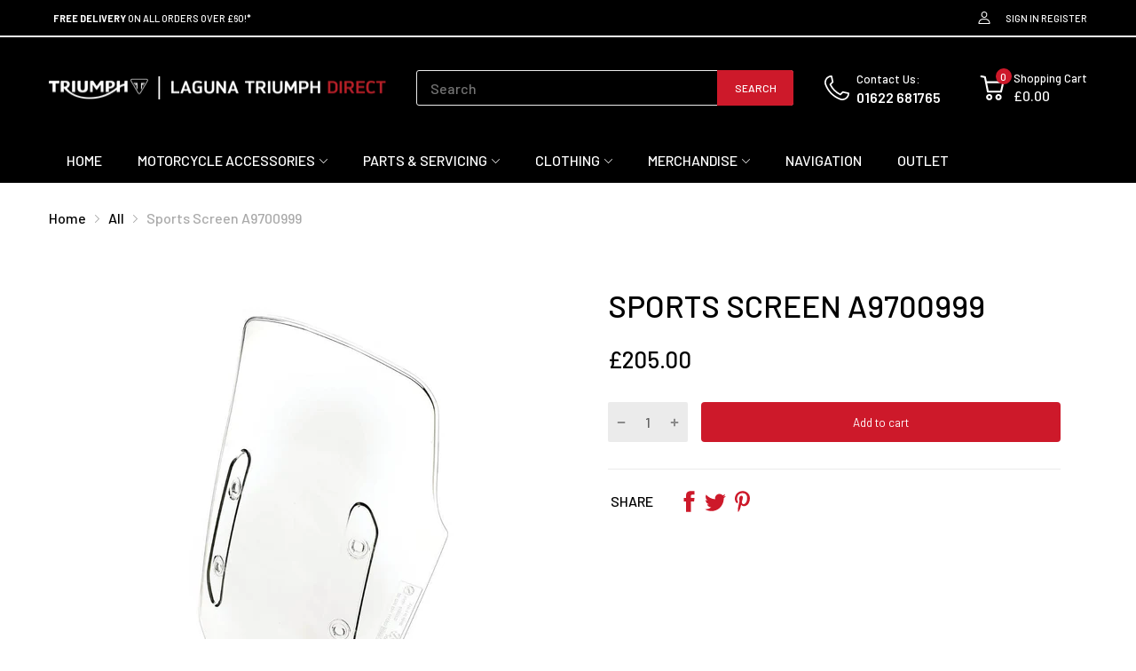

--- FILE ---
content_type: text/javascript
request_url: https://triumphdirect.co.uk/cdn/shop/t/15/assets/common.js?v=137325666115944643631656486534
body_size: 12807
content:
(()=>{var __create=Object.create,__defProp=Object.defineProperty,__getOwnPropDesc=Object.getOwnPropertyDescriptor,__getOwnPropNames=Object.getOwnPropertyNames,__getProtoOf=Object.getPrototypeOf,__hasOwnProp=Object.prototype.hasOwnProperty,__markAsModule=target=>__defProp(target,"__esModule",{value:!0}),__commonJS=(cb,mod)=>function(){return mod||(0,cb[Object.keys(cb)[0]])((mod={exports:{}}).exports,mod),mod.exports},__reExport=(target,module,desc)=>{if(module&&typeof module=="object"||typeof module=="function")for(let key of __getOwnPropNames(module))!__hasOwnProp.call(target,key)&&key!=="default"&&__defProp(target,key,{get:()=>module[key],enumerable:!(desc=__getOwnPropDesc(module,key))||desc.enumerable});return target},__toModule=module=>__reExport(__markAsModule(__defProp(module!=null?__create(__getProtoOf(module)):{},"default",module&&module.__esModule&&"default"in module?{get:()=>module.default,enumerable:!0}:{value:module,enumerable:!0})),module),require_easytimer=__commonJS({"node_modules/easytimer.js/dist/easytimer.js"(exports,module){(function(global,factory){typeof exports=="object"&&typeof module<"u"?factory(exports):typeof define=="function"&&define.amd?define(["exports"],factory):(global=typeof globalThis<"u"?globalThis:global||self,factory(global.easytimer={}))})(exports,function(exports2){"use strict";function _typeof(obj){"@babel/helpers - typeof";return typeof Symbol=="function"&&typeof Symbol.iterator=="symbol"?_typeof=function(obj2){return typeof obj2}:_typeof=function(obj2){return obj2&&typeof Symbol=="function"&&obj2.constructor===Symbol&&obj2!==Symbol.prototype?"symbol":typeof obj2},_typeof(obj)}function _defineProperty(obj,key,value){return key in obj?Object.defineProperty(obj,key,{value,enumerable:!0,configurable:!0,writable:!0}):obj[key]=value,obj}function ownKeys(object2,enumerableOnly){var keys=Object.keys(object2);if(Object.getOwnPropertySymbols){var symbols=Object.getOwnPropertySymbols(object2);enumerableOnly&&(symbols=symbols.filter(function(sym){return Object.getOwnPropertyDescriptor(object2,sym).enumerable})),keys.push.apply(keys,symbols)}return keys}function _objectSpread2(target){for(var i=1;i<arguments.length;i++){var source=arguments[i]!=null?arguments[i]:{};i%2?ownKeys(Object(source),!0).forEach(function(key){_defineProperty(target,key,source[key])}):Object.getOwnPropertyDescriptors?Object.defineProperties(target,Object.getOwnPropertyDescriptors(source)):ownKeys(Object(source)).forEach(function(key){Object.defineProperty(target,key,Object.getOwnPropertyDescriptor(source,key))})}return target}function leftPadding(string,padLength,character){var i,characters="";if(string=typeof string=="number"?String(string):string,string.length>padLength)return string;for(i=0;i<padLength;i=i+1)characters+=String(character);return(characters+string).slice(-characters.length)}function TimeCounter(){this.reset()}TimeCounter.prototype.toString=function(){var units=arguments.length>0&&arguments[0]!==void 0?arguments[0]:["hours","minutes","seconds"],separator=arguments.length>1&&arguments[1]!==void 0?arguments[1]:":",leftZeroPadding=arguments.length>2&&arguments[2]!==void 0?arguments[2]:2;units=units||["hours","minutes","seconds"],separator=separator||":",leftZeroPadding=leftZeroPadding||2;var arrayTime=[],i;for(i=0;i<units.length;i=i+1)this[units[i]]!==void 0&&(units[i]==="secondTenths"?arrayTime.push(this[units[i]]):arrayTime.push(leftPadding(this[units[i]],leftZeroPadding,"0")));return arrayTime.join(separator)},TimeCounter.prototype.reset=function(){this.secondTenths=0,this.seconds=0,this.minutes=0,this.hours=0,this.days=0};function EventEmitter(){this.events={}}EventEmitter.prototype.on=function(event,listener){var _this=this;return Array.isArray(this.events[event])||(this.events[event]=[]),this.events[event].push(listener),function(){return _this.removeListener(event,listener)}},EventEmitter.prototype.removeListener=function(event,listener){if(Array.isArray(this.events[event])){var eventIndex=this.events[event].indexOf(listener);eventIndex>-1&&this.events[event].splice(eventIndex,1)}},EventEmitter.prototype.emit=function(event){for(var _this2=this,_len=arguments.length,args=new Array(_len>1?_len-1:0),_key=1;_key<_len;_key++)args[_key-1]=arguments[_key];Array.isArray(this.events[event])&&this.events[event].forEach(function(listener){return listener.apply(_this2,args)})};var SECOND_TENTHS_PER_SECOND=10,SECONDS_PER_MINUTE=60,MINUTES_PER_HOUR=60,HOURS_PER_DAY=24,SECOND_TENTHS_POSITION=0,SECONDS_POSITION=1,MINUTES_POSITION=2,HOURS_POSITION=3,DAYS_POSITION=4,SECOND_TENTHS="secondTenths",SECONDS="seconds",MINUTES="minutes",HOURS="hours",DAYS="days",VALID_INPUT_VALUES=[SECOND_TENTHS,SECONDS,MINUTES,HOURS,DAYS],unitsInMilliseconds={secondTenths:100,seconds:1e3,minutes:6e4,hours:36e5,days:864e5},groupedUnits={secondTenths:SECOND_TENTHS_PER_SECOND,seconds:SECONDS_PER_MINUTE,minutes:MINUTES_PER_HOUR,hours:HOURS_PER_DAY};function mod(number,module2){return(number%module2+module2)%module2}function Timer3(){var defaultParams=arguments.length>0&&arguments[0]!==void 0?arguments[0]:{},counters=new TimeCounter,totalCounters=new TimeCounter,intervalId,eventEmitter=new EventEmitter,running=!1,paused=!1,precision,timerTypeFactor,customCallback,timerConfig={},currentParams,targetValues,startValues,countdown,startingDate,targetDate,eventData={detail:{timer:this}};setParams(defaultParams);function updateCounters(precision2,roundedValue){var unitsPerGroup=groupedUnits[precision2];totalCounters[precision2]=roundedValue,precision2===DAYS?counters[precision2]=Math.abs(roundedValue):roundedValue>=0?counters[precision2]=mod(roundedValue,unitsPerGroup):counters[precision2]=mod(unitsPerGroup-mod(roundedValue,unitsPerGroup),unitsPerGroup)}function updateDays(value){return updateUnitByPrecision(value,DAYS)}function updateHours(value){return updateUnitByPrecision(value,HOURS)}function updateMinutes(value){return updateUnitByPrecision(value,MINUTES)}function updateSeconds(value){return updateUnitByPrecision(value,SECONDS)}function updateSecondTenths(value){return updateUnitByPrecision(value,SECOND_TENTHS)}function updateUnitByPrecision(value,precision2){var previousValue=totalCounters[precision2];return updateCounters(precision2,calculateIntegerUnitQuotient(value,unitsInMilliseconds[precision2])),totalCounters[precision2]!==previousValue}function stopTimerAndResetCounters(){stopTimer(),resetCounters()}function stopTimer(){clearInterval(intervalId),intervalId=void 0,running=!1,paused=!1}function setParamsAndStartTimer(params){isPaused()?(startingDate=calculateStartingDate(),targetValues=setTarget(currentParams.target)):setParams(params),startTimer()}function startTimer(){var interval=unitsInMilliseconds[precision];isTargetAchieved(roundTimestamp(Date.now()))||(intervalId=setInterval(updateTimerAndDispatchEvents,interval),running=!0,paused=!1)}function calculateStartingDate(){return roundTimestamp(Date.now())-totalCounters.secondTenths*unitsInMilliseconds[SECOND_TENTHS]*timerTypeFactor}function updateTimerAndDispatchEvents(){var currentTime=roundTimestamp(Date.now()),valuesUpdated=updateTimer();dispatchEvents(valuesUpdated),customCallback(eventData.detail.timer),isTargetAchieved(currentTime)&&(stop(),dispatchEvent("targetAchieved",eventData))}function updateTimer(){var currentTime=arguments.length>0&&arguments[0]!==void 0?arguments[0]:roundTimestamp(Date.now()),elapsedTime=timerTypeFactor>0?currentTime-startingDate:startingDate-currentTime,valuesUpdated={};return valuesUpdated[SECOND_TENTHS]=updateSecondTenths(elapsedTime),valuesUpdated[SECONDS]=updateSeconds(elapsedTime),valuesUpdated[MINUTES]=updateMinutes(elapsedTime),valuesUpdated[HOURS]=updateHours(elapsedTime),valuesUpdated[DAYS]=updateDays(elapsedTime),valuesUpdated}function roundTimestamp(timestamp){return Math.floor(timestamp/unitsInMilliseconds[precision])*unitsInMilliseconds[precision]}function dispatchEvents(valuesUpdated){valuesUpdated[SECOND_TENTHS]&&dispatchEvent("secondTenthsUpdated",eventData),valuesUpdated[SECONDS]&&dispatchEvent("secondsUpdated",eventData),valuesUpdated[MINUTES]&&dispatchEvent("minutesUpdated",eventData),valuesUpdated[HOURS]&&dispatchEvent("hoursUpdated",eventData),valuesUpdated[DAYS]&&dispatchEvent("daysUpdated",eventData)}function isTargetAchieved(currentDate){return targetValues instanceof Array&&currentDate>=targetDate}function resetCounters(){counters.reset(),totalCounters.reset()}function setParams(params){params=params||{},precision=checkPrecision(params.precision),customCallback=typeof params.callback=="function"?params.callback:function(){},countdown=params.countdown===!0,timerTypeFactor=countdown===!0?-1:1,_typeof(params.startValues)==="object"?setStartValues(params.startValues):startValues=null,startingDate=calculateStartingDate(),updateTimer(),_typeof(params.target)==="object"?targetValues=setTarget(params.target):countdown?(params.target={seconds:0},targetValues=setTarget(params.target)):targetValues=null,timerConfig={precision,callback:customCallback,countdown:_typeof(params)==="object"&&params.countdown===!0,target:targetValues,startValues},currentParams=params}function checkPrecision(precision2){if(precision2=typeof precision2=="string"?precision2:SECONDS,!isValidInputValue(precision2))throw new Error("Error in precision parameter: ".concat(precision2," is not a valid value"));return precision2}function isValidInputValue(value){return VALID_INPUT_VALUES.indexOf(value)>=0}function configInputValues(inputValues){var values;if(_typeof(inputValues)==="object")if(inputValues instanceof Array){if(inputValues.length!==5)throw new Error("Array size not valid");values=inputValues}else{for(var value in inputValues)if(VALID_INPUT_VALUES.indexOf(value)<0)throw new Error("Error in startValues or target parameter: ".concat(value," is not a valid input value"));values=[inputValues.secondTenths||0,inputValues.seconds||0,inputValues.minutes||0,inputValues.hours||0,inputValues.days||0]}var secondTenths=values[SECOND_TENTHS_POSITION],seconds=values[SECONDS_POSITION]+calculateIntegerUnitQuotient(secondTenths,SECOND_TENTHS_PER_SECOND),minutes=values[MINUTES_POSITION]+calculateIntegerUnitQuotient(seconds,SECONDS_PER_MINUTE),hours=values[HOURS_POSITION]+calculateIntegerUnitQuotient(minutes,MINUTES_PER_HOUR),days=values[DAYS_POSITION]+calculateIntegerUnitQuotient(hours,HOURS_PER_DAY);return values[SECOND_TENTHS_POSITION]=secondTenths%SECOND_TENTHS_PER_SECOND,values[SECONDS_POSITION]=seconds%SECONDS_PER_MINUTE,values[MINUTES_POSITION]=minutes%MINUTES_PER_HOUR,values[HOURS_POSITION]=hours%HOURS_PER_DAY,values[DAYS_POSITION]=days,values}function calculateIntegerUnitQuotient(unit,divisor){var quotient=unit/divisor;return quotient<0?Math.ceil(quotient):Math.floor(quotient)}function setTarget(inputTarget){if(inputTarget){targetValues=configInputValues(inputTarget);var targetCounter=calculateTotalCounterFromValues(targetValues);return targetDate=startingDate+targetCounter.secondTenths*unitsInMilliseconds[SECOND_TENTHS]*timerTypeFactor,targetValues}}function setStartValues(inputStartValues){startValues=configInputValues(inputStartValues),counters.secondTenths=startValues[SECOND_TENTHS_POSITION],counters.seconds=startValues[SECONDS_POSITION],counters.minutes=startValues[MINUTES_POSITION],counters.hours=startValues[HOURS_POSITION],counters.days=startValues[DAYS_POSITION],totalCounters=calculateTotalCounterFromValues(startValues,totalCounters)}function calculateTotalCounterFromValues(values,outputCounter){var total=outputCounter||{};return total.days=values[DAYS_POSITION],total.hours=total.days*HOURS_PER_DAY+values[HOURS_POSITION],total.minutes=total.hours*MINUTES_PER_HOUR+values[MINUTES_POSITION],total.seconds=total.minutes*SECONDS_PER_MINUTE+values[SECONDS_POSITION],total.secondTenths=total.seconds*SECOND_TENTHS_PER_SECOND+values[[SECOND_TENTHS_POSITION]],total}function stop(){stopTimerAndResetCounters(),dispatchEvent("stopped",eventData)}function reset(){stopTimerAndResetCounters(),setParamsAndStartTimer(currentParams),dispatchEvent("reset",eventData)}function start(){var params=arguments.length>0&&arguments[0]!==void 0?arguments[0]:{};params=_objectSpread2(_objectSpread2({},defaultParams),params),!isRunning()&&(setParamsAndStartTimer(params),dispatchEvent("started",eventData))}function pause(){stopTimer(),paused=!0,dispatchEvent("paused",eventData)}function addEventListener(eventType,listener){eventEmitter.on(eventType,listener)}function removeEventListener(eventType,listener){eventEmitter.removeListener(eventType,listener)}function dispatchEvent(eventType,data2){eventEmitter.emit(eventType,data2)}function isRunning(){return running}function isPaused(){return paused}function getTimeValues(){return counters}function getTotalTimeValues(){return totalCounters}function getConfig(){return timerConfig}typeof this<"u"&&(this.start=start,this.pause=pause,this.stop=stop,this.reset=reset,this.isRunning=isRunning,this.isPaused=isPaused,this.getTimeValues=getTimeValues,this.getTotalTimeValues=getTotalTimeValues,this.getConfig=getConfig,this.addEventListener=addEventListener,this.on=addEventListener,this.removeEventListener=removeEventListener,this.off=removeEventListener)}exports2.Timer=Timer3,exports2.default=Timer3,Object.defineProperty(exports2,"__esModule",{value:!0})})}});Object.assign(NodeList.prototype,{removeClass:function(){for(const item of this)item.classList.remove(...arguments)},addClass:function(){for(const item of this)item.classList.add(...arguments)},addEvents:function(...args){for(const item of this)item.addEvent(...args)},removeEvents:function(...args){for(const item of this)item.removeEvent(...args)}}),Object.assign(HTMLCollection.prototype,{removeClass:function(){for(const item of this)item.classList.remove(...arguments)},addClass:function(){for(const item of this)item.classList.add(...arguments)},addEvents:function(...args){for(const item of this)item.addEventListener(...args)},removeEvents:function(...args){for(const item of this)item.removeEventListener(...args)},forEach:Array.prototype.forEach}),Object.assign(HTMLElement.prototype,{removeClass:function(...args){this.classList.remove(...args)},addClass:function(...args){this.classList.add(...args)},hasClass:function(className){return this.classList.contains(className)}}),Object.assign(Number.prototype,{toCurrency:moneyFormat}),Object.assign(String.prototype,{toCurrency:moneyFormat,convertToSlug:function(){let str=this;return str=str.toLowerCase(),str=str.replace(/à|á|ạ|ả|ã|â|ầ|ấ|ậ|ẩ|ẫ|ă|ằ|ắ|ặ|ẳ|ẵ/g,"a"),str=str.replace(/è|é|ẹ|ẻ|ẽ|ê|ề|ế|ệ|ể|ễ/g,"e"),str=str.replace(/ì|í|ị|ỉ|ĩ/g,"i"),str=str.replace(/ò|ó|ọ|ỏ|õ|ô|ồ|ố|ộ|ổ|ỗ|ơ|ờ|ớ|ợ|ở|ỡ/g,"o"),str=str.replace(/ù|ú|ụ|ủ|ũ|ư|ừ|ứ|ự|ử|ữ/g,"u"),str=str.replace(/ỳ|ý|ỵ|ỷ|ỹ/g,"y"),str=str.replace(/đ/g,"d"),str=str.replace(/\u0300|\u0301|\u0303|\u0309|\u0323/g,""),str=str.replace(/\u02C6|\u0306|\u031B/g,""),str.toLowerCase().replace(/-/g," ").trim().replace(/[\(\)\[\]'"]/g,"").replace(/[^\w]+/g,"-")}});var moneyFormatString=theme.currency.format;function moneyFormat(format){let cents=this;typeof cents=="string"&&(cents=cents.replace(".",""));var value="",placeholderRegex=/\{\{\s*(\w+)\s*\}\}/,formatString=format||moneyFormatString;function formatWithDelimiters(number,precision,thousands,decimal){if(thousands=thousands||",",decimal=decimal||".",isNaN(number)||number===null)return 0;number=(number/100).toFixed(precision);var parts=number.split("."),dollarsAmount=parts[0].replace(/(\d)(?=(\d\d\d)+(?!\d))/g,"$1"+thousands),centsAmount=parts[1]?decimal+parts[1]:"";return dollarsAmount+centsAmount}switch(formatString.match(placeholderRegex)[1]){case"amount":value=formatWithDelimiters(cents,2);break;case"amount_no_decimals":value=formatWithDelimiters(cents,0);break;case"amount_with_comma_separator":value=formatWithDelimiters(cents,2,".",",");break;case"amount_no_decimals_with_comma_separator":value=formatWithDelimiters(cents,0,".",",");break;case"amount_no_decimals_with_space_separator":value=formatWithDelimiters(cents,0," ");break;case"amount_with_apostrophe_separator":value=formatWithDelimiters(cents,2,"'");break}return formatString.replace(placeholderRegex,value)}(function(){let nativeFetch=window.fetch;window.fetch=function(...agrs){let dataType=agrs[1]?agrs[1].dataType:"";return nativeFetch(...agrs).then(async res=>{if(!res.ok&&res.type==="basic")throw await res.json();switch(dataType){case"json":return res.json();case"text":return res.text();default:return res}})}})();function getSizedImageUrl2(src,size){if(size===null)return src;if(size==="master")return removeProtocol(src);const match=src.match(/\.(jpg|jpeg|gif|png|bmp|bitmap|tiff|tif)(\?v=\d+)?$/i);if(match){const prefix=src.split(match[0]),suffix=match[0];return removeProtocol(`${prefix[0]}_${size}${suffix}`)}else return null}function removeProtocol(path){return path.replace(/http(s)?:/,"")}var SECTION_ID_ATTR="data-section-id";function Section(container,properties){this.container=validateContainerElement(container),this.id=container.getAttribute(SECTION_ID_ATTR),this.extensions=[],Object.assign(this,validatePropertiesObject(properties)),this.onLoad()}Section.prototype={onLoad:Function.prototype,onUnload:Function.prototype,onSelect:Function.prototype,onDeselect:Function.prototype,onBlockSelect:Function.prototype,onBlockDeselect:Function.prototype,extend:function(extension){this.extensions.push(extension);var extensionClone=Object.assign({},extension);delete extensionClone.init,Object.assign(this,extensionClone),typeof extension.init=="function"&&extension.init.apply(this)}};function validateContainerElement(container){if(!(container instanceof Element))throw new TypeError("Theme Sections: Attempted to load section. The section container provided is not a DOM element.");if(container.getAttribute(SECTION_ID_ATTR)===null)throw new Error("Theme Sections: The section container provided does not have an id assigned to the "+SECTION_ID_ATTR+" attribute.");return container}function validatePropertiesObject(value){if(typeof value<"u"&&typeof value!="object"||value===null)throw new TypeError("Theme Sections: The properties object provided is not a valid");return value}typeof Object.assign!="function"&&Object.defineProperty(Object,"assign",{value:function(target){"use strict";if(target==null)throw new TypeError("Cannot convert undefined or null to object");for(var to=Object(target),index=1;index<arguments.length;index++){var nextSource=arguments[index];if(nextSource!=null)for(var nextKey in nextSource)Object.prototype.hasOwnProperty.call(nextSource,nextKey)&&(to[nextKey]=nextSource[nextKey])}return to},writable:!0,configurable:!0});var SECTION_TYPE_ATTR="data-section-type",SECTION_ID_ATTR2="data-section-id";window.Shopify=window.Shopify||{},window.Shopify.theme=window.Shopify.theme||{},window.Shopify.theme.sections=window.Shopify.theme.sections||{};var registered=window.Shopify.theme.sections.registered=window.Shopify.theme.sections.registered||{},instances=window.Shopify.theme.sections.instances=window.Shopify.theme.sections.instances||[];function register(type,properties){if(typeof type!="string")throw new TypeError("Theme Sections: The first argument for .register must be a string that specifies the type of the section being registered");if(typeof registered[type]<"u")throw new Error('Theme Sections: A section of type "'+type+'" has already been registered. You cannot register the same section type twice');function TypedSection(container){Section.call(this,container,properties)}return TypedSection.constructor=Section,TypedSection.prototype=Object.create(Section.prototype),TypedSection.prototype.type=type,registered[type]=TypedSection}function load(types,containers){types=normalizeType(types),typeof containers>"u"&&(containers=document.querySelectorAll("["+SECTION_TYPE_ATTR+"]")),containers=normalizeContainers(containers),types.forEach(function(type){var TypedSection=registered[type];typeof TypedSection>"u"||(containers=containers.filter(function(container){return isInstance(container)||container.getAttribute(SECTION_TYPE_ATTR)===null?!1:container.getAttribute(SECTION_TYPE_ATTR)!==type?!0:(instances.push(new TypedSection(container)),!1)}))})}function unload(selector){var instancesToUnload=getInstances(selector);instancesToUnload.forEach(function(instance){var index=instances.map(function(e){return e.id}).indexOf(instance.id);instances.splice(index,1),instance.onUnload()})}function getInstances(selector){var filteredInstances=[];if(NodeList.prototype.isPrototypeOf(selector)||Array.isArray(selector))var firstElement=selector[0];if(selector instanceof Element||firstElement instanceof Element){var containers=normalizeContainers(selector);containers.forEach(function(container){filteredInstances=filteredInstances.concat(instances.filter(function(instance){return instance.container===container}))})}else if(typeof selector=="string"||typeof firstElement=="string"){var types=normalizeType(selector);types.forEach(function(type){filteredInstances=filteredInstances.concat(instances.filter(function(instance){return instance.type===type}))})}return filteredInstances}function getInstanceById(id){for(var instance,i=0;i<instances.length;i++)if(instances[i].id===id){instance=instances[i];break}return instance}function isInstance(selector){return getInstances(selector).length>0}function normalizeType(types){return types==="*"?types=Object.keys(registered):typeof types=="string"?types=[types]:types.constructor===Section?types=[types.prototype.type]:Array.isArray(types)&&types[0].constructor===Section&&(types=types.map(function(TypedSection){return TypedSection.prototype.type})),types=types.map(function(type){return type.toLowerCase()}),types}function normalizeContainers(containers){return NodeList.prototype.isPrototypeOf(containers)&&containers.length>0?containers=Array.prototype.slice.call(containers):NodeList.prototype.isPrototypeOf(containers)&&containers.length===0?containers=[]:containers===null?containers=[]:!Array.isArray(containers)&&containers instanceof Element&&(containers=[containers]),containers}window.Shopify.designMode&&(document.addEventListener("shopify:section:load",function(event){var id=event.detail.sectionId,container=event.target.querySelector("["+SECTION_ID_ATTR2+'="'+id+'"]');container!==null&&load(container.getAttribute(SECTION_TYPE_ATTR),container)}),document.addEventListener("shopify:section:unload",function(event){var id=event.detail.sectionId,container=event.target.querySelector("["+SECTION_ID_ATTR2+'="'+id+'"]'),instance=getInstances(container)[0];typeof instance=="object"&&unload(container)}),document.addEventListener("shopify:section:select",function(event){var instance=getInstanceById(event.detail.sectionId);typeof instance=="object"&&instance.onSelect(event)}),document.addEventListener("shopify:section:deselect",function(event){var instance=getInstanceById(event.detail.sectionId);typeof instance=="object"&&instance.onDeselect(event)}),document.addEventListener("shopify:block:select",function(event){var instance=getInstanceById(event.detail.sectionId);typeof instance=="object"&&instance.onBlockSelect(event)}),document.addEventListener("shopify:block:deselect",function(event){var instance=getInstanceById(event.detail.sectionId);typeof instance=="object"&&instance.onBlockDeselect(event)}));var import_easytimer=__toModule(require_easytimer()),debounce=(func,wait)=>{let timeout;return function(...args){const later=()=>{clearTimeout(timeout),func(...args)};clearTimeout(timeout),timeout=setTimeout(later,wait)}},backToTop=function(){let target=document.getElementById("back-to-top");target.addEvent("click",()=>{AT.scrollTo(0)}),window.pageYOffset>window.innerHeight*1.5&&target.addClass("show"),window.addEvent("scroll",()=>{window.pageYOffset>window.innerHeight*1.5?target.addClass("show"):target.hasClass("show")&&target.removeClass("show")})};function enableScroll(){document.documentElement.style.paddingRight="",document.documentElement.removeClass("overflow-hidden")}function disableScroll(){let paddingRight=window.innerWidth-document.documentElement.offsetWidth+"px";document.documentElement.style.paddingRight=paddingRight,document.documentElement.addClass("overflow-hidden")}var loadCartNotify=()=>new Promise((resolve,reject)=>{AT.loadScript(theme.assets.cartNotify,()=>{document.dispatchEvent(new CustomEvent("cart-notify-initialized"))}),document.addEvent("cart-notify-initialized",function(){resolve(1)})}),loadScript=(url,cb)=>{let script=document.createElement("script");script.src=url,cb&&(script.onload=cb),script.onError=()=>{console.warn("Has an error when loading script:",url)},document.body.append(script)},initTabPanel=container=>{if(container)try{let tabControls=container.querySelector(".js-tab-controls"),tabContents=container.querySelector(".js-tab-contents");if(!tabControls||!tabContents)return;[...tabControls.children].forEach(item=>{let target=tabContents.querySelector(item.dataset.target);item.addEvent("click",()=>{item.hasClass("active")||(tabControls.children.removeClass("active"),tabContents.children.removeClass("active"),item.addClass("active"),target.addClass("active"))})})}catch(error){console.warn("Has an error from Tab Panel function:",error),console.log(container)}},initInputQuantity=container=>{if(!container)return;let btnPlus=container.querySelector(".js-qty-plus"),btnMinus=container.querySelector(".js-qty-minus"),input=container.querySelector("input");btnPlus.addEvent("click",()=>{input.dispatchEvent(new CustomEvent("change",{detail:"plus"}))}),btnMinus.addEvent("click",()=>{input.dispatchEvent(new CustomEvent("change",{detail:"minus"}))}),input.addEvent("change",function(e){let min=this.min?+this.min:void 0,max=this.max?+this.max:void 0,value=+this.value;switch(e.detail){case"plus":++value,value>max?(this.value=max,e.limitReached=!0):this.value=value;break;case"minus":--value,this.value=min>value?min:value;break}})},scrollTo=position=>{let pageYoffset=window.pageYOffset,boolean=position-pageYoffset>0,distance=Math.abs((pageYoffset-position)/10);requestAnimationFrame(step);function step(){boolean?pageYoffset<position&&(window.scrollTo(0,(pageYoffset+=distance)>position?position:pageYoffset),requestAnimationFrame(step)):pageYoffset>position&&(window.scrollTo(0,pageYoffset>=distance?pageYoffset-=distance:(pageYoffset=position-1,position)),requestAnimationFrame(step))}},initFormAddToCart=form=>{if(!form)return;let btnAddToCart=form.querySelector(".btn-add-to-cart");form.addEvent("submit",e=>{e.preventDefault(),btnAddToCart.addClass("pending"),Cart.add(form).finally(()=>{btnAddToCart.removeClass("pending")})})},cookie={get:function(key){var keyValue=document.cookie.match("(^|;) ?"+key+"=([^;]*)(;|$)");return keyValue?JSON.parse(keyValue[2]):null},set:function(key,value,expiry){var expires=new Date;expires.setTime(expires.getTime()+expiry*24*60*60*1e3),document.cookie=key+"="+JSON.stringify(value)+";expires="+expires.toUTCString()+";path=/"},delete:function(key){var keyValue=this.get(key);this.set(key,keyValue,"-1")}},initCountDown=element=>{let daysElm=element.querySelector(".js-countdown-days"),hoursElm=element.querySelector(".js-countdown-hours"),minutesElm=element.querySelector(".js-countdown-minutes"),secondsElm=element.querySelector(".js-countdown-seconds"),date=new Date(element.dataset.countdown).getTime()-new Date().getTime(),timer=new Timer;timer.start({countdown:!0,startValues:{seconds:date/1e3}}),timer.addEventListener("secondsUpdated",function(e){let days=timer.getTimeValues().days,hours=timer.getTimeValues().hours,minutes=timer.getTimeValues().minutes,seconds=timer.getTimeValues().seconds;daysElm.innerHTML=days>9?days:`0${days}`,hoursElm.innerHTML=hours>9?hours:`0${hours}`,minutesElm.innerHTML=minutes>9?minutes:`0${minutes}`,secondsElm.innerHTML=seconds>9?seconds:`0${seconds}`})},loadSearch=()=>new Promise((resolve,reject)=>{AT.loadScript(theme.assets.search,()=>{resolve(1)})}),searchDrawer={loaded:!1,load:function(){let template=document.getElementById("drawer-search-template");return new Promise((resolve,reject)=>{let drawerContainer=template.content.firstElementChild;template.insertAdjacentElement("beforebegin",drawerContainer),template.remove(),this.container=drawerContainer,this.loaded=!0,drawerContainer.querySelectorAll(".js-drawer-close").addEvents("click",()=>{this.close()}),theme.settings.search.disable||(typeof Search<"u"?new Search(this.container):AT.loadSearch().then(()=>new Search(this.container))),resolve(1)})},open:function(){this.container.addClass("is-open"),AT.disableScroll()},close:function(){this.container.removeClass("is-open"),AT.debounce(()=>{AT.enableScroll()},100)()}},initEventMobileBar=()=>{Shopify.designMode?init():document.addEvent("lazyincluded",init);function init(e){let container=e?e.target:document.getElementById("mobile-bar");if(container.dataset.type==="mobile-bar"){let buttonWishlist=container.querySelector(".show-wishlist"),searchButton=container.querySelector(".js-mobile-bar-open");buttonWishlist&&buttonWishlist.addEvent("click",()=>{document.dispatchEvent(new CustomEvent("show-layout"))}),searchButton&&searchButton.addEvent("click",()=>{theme.settings.search.disable?document.getElementById("mobile-search").querySelector("input[name='q']").dispatchEvent(new Event(theme.settings.search.useApp=="globo"?"focus":"touchstart")):AT.searchDrawer.loaded?AT.searchDrawer.open():AT.searchDrawer.load().then(AT.debounce(()=>AT.searchDrawer.open(),100))})}}},loadCollectionFilter=()=>new Promise((resolve,reject)=>{AT.loadScript(theme.assets.collectionFilter,()=>resolve(1))}),loadCurrencies=()=>new Promise((resolve,reject)=>{AT.loadScript(theme.assets.currenciesRateUrl,()=>{AT.loadScript(theme.assets.currenciesUrl,()=>{resolve(1)})})}),detectVisible=({element,rootMargin,callback,threshold=0})=>{new IntersectionObserver((entries,observer2)=>{entries.forEach(entry=>{entry.isIntersecting&&(callback(),observer2.unobserve(element))})},{rootMargin}).observe(element)};function getParameterByName(name,url=window.location.href){name=name.replace(/[\[\]]/g,"\\$&");var regex=new RegExp("[?&]"+name+"(=([^&#]*)|&|#|$)"),results=regex.exec(url);return results?results[2]?decodeURIComponent(results[2].replace(/\+/g," ")):"":null}function removeParam(key,sourceURL){var rtn=sourceURL.split("?")[0],param,params_arr=[],queryString=sourceURL.indexOf("?")!==-1?sourceURL.split("?")[1]:"";if(queryString!==""){params_arr=queryString.split("&");for(var i=params_arr.length-1;i>=0;i-=1)param=params_arr[i].split("=")[0],param===key&&params_arr.splice(i,1);params_arr.length&&(rtn=rtn+"?"+params_arr.join("&"))}return rtn}var Cart2=class{constructor(){this.cartNotifyLoaded=!1,this.dropdownLoaded=!1,this.drawerLoaded=!1,this.elms={cartTotalItemElements:document.getElementsByClassName("js-cart-items-count"),cartIconTotalMoney:document.getElementsByClassName("js-cart-icon-total-money")},this.settings={...theme.settings.cart},this.get().then(()=>{if(theme.template!="cart"){switch(this.settings.type){case"dropdown":{window.innerWidth>992?(this.initEventDropdown(),document.addEvent("mobile-lazyloaded",()=>this.initEventDrawer())):(this.initEventDrawer(),document.addEvent("desktop-lazyloaded",()=>this.initEventDropdown()));break}case"drawer":{this.initEventDrawer();break}}window.innerWidth>992?(document.querySelector(".header-desktop .js-cart-items-count").innerHTML=this.value.item_count,document.addEvent("mobile-lazyloaded",()=>{document.querySelector(".header-mobile .js-cart-items-count").innerHTML=this.value.item_count})):(document.querySelector(".header-mobile .js-cart-items-count").innerHTML=this.value.item_count,document.addEvent("desktop-lazyloaded",()=>{document.querySelector(".header-desktop .js-cart-items-count").innerHTML=this.value.item_count}))}}),theme.template=="cart"&&this.initEventListenerCartPage()}add(form){return fetch(theme.routes.cartAdd,{method:"post",headers:new Headers({"X-Requested-With":"XMLHttpRequest"}),body:new FormData(form),dataType:"json"}).then(product=>{if(window.location.pathname.includes("/cart")){window.location.reload();return}return this.updateLayout("add",product),this.get(),this.cartNotifyLoaded?this.notify.show(product):AT.loadCartNotify().then(()=>{this.notify.show(product),this.cartNotifyLoaded=!0}),document.dispatchEvent(new CustomEvent("product-added",{detail:product})),product}).catch(({status,description})=>{status==422&&SendMessage.open(description)})}get(){var _this=this;return jQuery.ajax({type:"GET",dataType:"json",url:theme.routes.cartGet,success:function(data2){return _this.value=data2,data2}})}clear(){var _this=this;jQuery.ajax({type:"GET",dataType:"json",url:theme.routes.cartClear,data,success:function(responce){return _this.value=responce,_this.updateLayout(),responce}})}change(key,quantity){var data2={id:key,quantity},_this=this;jQuery.ajax({type:"post",dataType:"json",url:theme.routes.cartChange,headers:{"Content-Type":"application/json"},data:data2,success:function(responce){_this.value=responce,_this.updateLayout(),_this.responce}})}remove(key){var data2={id:key,quantity:0},_this=this;jQuery.ajax({type:"post",dataType:"json",url:theme.routes.cartChange,data:data2,success:function(responce){console.log(_this.value),_this.value=responce,_this.updateLayout("remove",responce),_this.responce}})}updateLayout(action,data2){if(theme.template==="cart")return;let{cartTotalItemElements,cartIconTotalMoney}=this.elms;switch(action){case"add":cartTotalItemElements.forEach(item=>{item.innerHTML=this.value.items.reduce((accu,nextValue)=>nextValue.key!=data2.key?accu+=nextValue.quantity:accu,0)+data2.quantity});let totalMoney=this.value.items.reduce((accu,nextValue)=>nextValue.key!=data2.key?accu+=nextValue.final_line_price:accu,0)+data2.final_line_price;typeof Currencies>"u"?cartIconTotalMoney.forEach(item=>{item.innerHTML=totalMoney.toCurrency()}):cartIconTotalMoney.forEach(item=>item.setAttribute("data-money",totalMoney));break;case"remove":{cartTotalItemElements.forEach(item=>{item.innerHTML=this.value.item_count}),typeof Currencies>"u"?cartIconTotalMoney.forEach(item=>{item.innerHTML=this.value.total_price.toCurrency()}):cartIconTotalMoney.forEach(item=>{item.setAttribute("data-money",this.value.total_price)});break}}switch(this.settings.type){case"dropdown":if(this.dropdownLoaded&&this.drawerLoaded){this.updateDropdown(action,data2),this.updateDrawer(action,data2);return}this.dropdownLoaded?this.updateDropdown(action,data2):window.innerWidth>992&&this.updateDropdown(action,data2),this.drawerLoaded?this.updateDrawer(action,data2):window.innerWidth<=992&&this.updateDrawer(action,data2);break;case"drawer":this.updateDrawer(action,data2);break}}loadDropdown(){var cartDropdownContainer=this.elms;jQuery.ajax({type:"GET",url:`${theme.routes.searchUrl}/?view=cart-dropdown`,dataType:"text",beforeSend:function(){},success:function(data2){alert("check");let cartDropdownElement=cartDropdownContainer.querySelector(".js-cart-dropdown");cartDropdownElement.innerHTML=text,this.dropdownLoaded=!0,typeof Currencies<"u"&&cartDropdownElement.getElementsByClassName("js-money").forEach(Currencies.registerObserve.bind(Currencies)),Object.assign(this.elms,{cartMoneyTotalElement:cartDropdownContainer.querySelector(".js-cart-total-money"),cartDropdownElement,dropdownCartItemList:cartDropdownContainer.querySelector(".js-cart-list")}),cartDropdownContainer.querySelectorAll(".js-cart-item:not(.template)").forEach(this.initEventCartItemDropdown.bind(this))}})}updateDropdown(action,data2){let{cartMoneyTotalElement,dropdownCartItemList,cartDropdownContainer}=this.elms;if(!this.dropdownLoaded){cartDropdownContainer.setAttribute("data-items",data2.quantity||data2.item_count),this.loadDropdown();return}let cartItem;switch(action){case"add":(cartItem=dropdownCartItemList.querySelector(`.js-cart-item[data-key='${data2.key}']`))?cartItem.querySelector(".js-quantity").innerHTML=data2.quantity:(cartItem=dropdownCartItemList.querySelector(".js-cart-item.template").cloneNode(!0),cartItem.querySelector(".js-name").innerHTML=data2.product_title,cartItem.querySelectorAll(".js-url").forEach(item=>item.href=data2.url),cartItem.querySelector(".js-img").src=AT.getSizedImageUrl((data2.featured_image&&data2.featured_image.url,theme.assets.defaultImage),"120x"),cartItem.querySelector(".js-quantity").innerHTML=data2.quantity,cartItem.setAttribute("data-key",data2.key),cartItem.querySelector(".js-price").innerHTML=data2.final_price.toCurrency(),typeof Currencies<"u"&&Currencies.registerObserve(cartItem.querySelector(".js-price")),this.initEventCartItemDropdown(cartItem),cartItem.removeClass("template","d-none"),dropdownCartItemList.prepend(cartItem)),this.updatePrice(cartMoneyTotalElement,this.value.items.reduce((accu,nextValue)=>data2.key!=nextValue.key?accu+=nextValue.final_line_price:accu,0)+data2.final_line_price),cartDropdownContainer.setAttribute("data-items",this.value.items.reduce((accu,nextValue)=>data2.key!=nextValue.key?accu+=nextValue.quantity:accu,0)+data2.quantity);break;case"remove":cartDropdownContainer.querySelectorAll(".js-cart-item:not(.template)").forEach(element=>{this.value.items.find(item=>element.dataset.key)||element.remove()}),this.updatePrice(cartMoneyTotalElement,this.value.total_price),cartDropdownContainer.setAttribute("data-items",this.value.item_count)}}initEventCartItemDropdown(element){let key=element.dataset.key,removeButton=element.querySelector(".js-btn-remove");removeButton.addEvent("click",()=>{removeButton.addClass("pending"),this.remove(key).then(()=>{removeButton.removeClass("pending"),element.remove()})})}initEventDropdown(){let cartDropdownContainer=document.querySelector(".js-cart-icon-container"),cartItemsCount=cartDropdownContainer.querySelector(".js-cart-items-count");Object.assign(this.elms,{cartDropdownContainer}),cartItemsCount.innerHTML=this.value.item_count,cartDropdownContainer.addEvent("mouseover",()=>{!this.dropdownLoaded&&cartDropdownContainer.dataset.items!="0"&&this.loadDropdown()},{once:!0})}initEventDrawer(){let container=document.getElementById("cart-drawer-container"),lazyContainer=container.querySelector(".lazy-drawer-cart");this.drawer={container,open:function(){AT.disableScroll(),this.container.addClass("is-open")},load:()=>{var _this=this;jQuery.ajax({type:"GET",url:`${theme.routes.searchUrl}?view=cart-drawer`,beforeSend:function(){},success:function(content){container.setAttribute("data-items",_this.value.item_count),_this.drawerLoaded=!0,lazyContainer.innerHTML=content;let cartItemList=lazyContainer.querySelectorAll(".js-cart-item:not(.template)");container.querySelectorAll(".js-drawer-close").addEvents("click",()=>{container.removeClass("is-open"),AT.debounce(AT.enableScroll,100)()}),typeof Currencies<"u"&&lazyContainer.querySelectorAll(".js-money").forEach(Currencies.registerObserve.bind(Currencies)),Object.assign(_this.elms,{cartDrawerContainer:container,cartDrawerItemsContainer:lazyContainer.querySelector(".js-cart-list"),cartDrawerItemTemplate:lazyContainer.querySelector(".js-cart-item.template"),cartDrawerTotalMoney:lazyContainer.querySelector(".js-cart-total-money")}),cartItemList.forEach(_this.initEventCartItemDrawer.bind(_this))},dataType:"text"})}},document.addEvent("open-cart-drawer",()=>{this.drawerLoaded||this.drawer.load(),this.drawer.open()})}updateDrawer(action,data2){if(!this.drawerLoaded){this.drawer.load();return}let{cartDrawerItemsContainer,cartDrawerItemTemplate,cartDrawerContainer,cartDrawerTotalMoney}=this.elms,cartItem,totalMoney;switch(action){case"add":{if(cartItem=cartDrawerItemsContainer.querySelector(`.js-cart-item[data-key='${data2.key}']`))cartItem.querySelector(".js-qty").value=data2.quantity;else{cartItem=cartDrawerItemTemplate.cloneNode(!0);let priceElement=cartItem.querySelector(".js-price");theme.settings.currencies.enable&&priceElement.addClass("js-money"),priceElement.innerHTML=data2.final_price.toCurrency(),typeof Currencies<"u"&&Currencies.registerObserve(priceElement),cartItem.querySelector(".js-img").src=AT.getSizedImageUrl((data2.featured_image&&data2.featured_image.url,theme.assets.defaultImage),"200x"),cartItem.querySelectorAll(".js-url").forEach(item=>item.href=data2.url),cartItem.querySelector(".js-name").innerHTML=data2.product_title,cartItem.querySelector(".js-qty").value=data2.quantity,cartItem.querySelector(".js-option").innerHTML=data2.options_with_values.map(item=>item.value).join("/"),cartItem.removeClass("d-none","template"),cartItem.setAttribute("data-key",data2.key),this.initEventCartItemDrawer(cartItem),cartDrawerItemTemplate.insertAdjacentElement("afterend",cartItem)}cartDrawerContainer.setAttribute("data-items",this.value.items.reduce((accu,nextValue)=>nextValue.key!==data2.key?accu+=data2.quantity:accu,0)+data2.quantity),totalMoney=this.value.items.reduce((accu,nextValue)=>nextValue.key!==data2.key?accu+=nextValue.final_line_price:accu,0)+data2.final_line_price;break}case"remove":{cartDrawerContainer.querySelectorAll(".js-cart-item:not(.template").forEach(element=>{let{key}=element.dataset;this.value.items.find(item=>item.key===key)||element.remove()}),cartDrawerContainer.setAttribute("data-items",this.value.item_count),totalMoney=this.value.total_price;break}}typeof Currencies>"u"?cartDrawerTotalMoney.innerHTML=totalMoney.toCurrency():cartDrawerTotalMoney.setAttribute("data-money",totalMoney)}initEventCartItemDrawer(element){let key=element.dataset.key,removeButton=element.querySelector(".js-btn-remove");removeButton.addEvent("click",()=>{removeButton.addClass("pending"),this.remove(key).then(()=>{removeButton.removeClass("pending"),element.remove()})})}initEventListenerCartPage(){document.addEvent("cart-change",()=>{this.updateTotalItemsLayout(),this.updateTotalMoneyLayout()})}updatePrice(element,price){typeof Currencies>"u"?element.innerHTML=price.toCurrency():element.setAttribute("data-money",price)}updateTotalItemsLayout(){this.elms.cartTotalItemElements.forEach(element=>element.innerHTML=this.value.item_count)}updateTotalMoneyLayout(){let{cartIconTotalMoney}=this.elms;cartIconTotalMoney.forEach(element=>{typeof Currencies>"u"?element.innerHTML=this.value.total_price.toCurrency():element.setAttribute("data-money",this.value.total_price)})}},ProductCard2=class{constructor(){document.getElementsByClassName("js-product-card").forEach(element=>{try{this.initEvent(element),element.addClass("product-initialized")}catch(error){console.warn("Has an error on Product Card:",error),console.log(element)}})}initEvent(element){let form=element.querySelector("form[action*='/cart/add']"),countdownElement=element.querySelector(".js-countdown");AT.initFormAddToCart(form),countdownElement&&AT.initCountDown(countdownElement),typeof Currencies<"u"&&element.getElementsByClassName("js-money").forEach(Currencies.registerObserve.bind(Currencies))}},SendMessage2=class{constructor(){let container=this.container=document.getElementById("modal-message");this.elms={messageElm:container.querySelector(".js-message")},this.modal=new Popup(container)}open(message){this.elms.messageElm.innerHTML=message,this.modal.open()}},Popup2=class{constructor(container){this.container=container,this.container.getElementsByClassName("js-modal-close").addEvents("click",this.close.bind(this))}close(){this.container.removeClass("is-open"),AT.enableScroll()}open(){this.container.addClass("is-open"),AT.disableScroll()}},Header={onLoad:function(){let{container}=this;theme.settings.header.sticky&&this.initSticky(),this.elms={mainMegaMenuLazyContainer:document.getElementById("main-mega-menu"),subMegaMenuLazyContainer:document.getElementById("sub-mega-menu"),mainSublinksLazyContainer:document.getElementById("header-menu-sublinks"),searchDrawerOpenButton:container.querySelector(".js-open-search-drawer")},this.initEventDesktop(),this.initEventMobile(),this.initEventButtonSearch()},initEventButtonSearch:function(){let{searchDrawerOpenButton}=this.elms;searchDrawerOpenButton&&!theme.settings.search.disable&&searchDrawerOpenButton.addEvent("click",()=>{AT.searchDrawer.loaded?AT.searchDrawer.open():AT.searchDrawer.load().then(AT.debounce(()=>AT.searchDrawer.open(),100))})},initSticky:function(){let headerContainer=document.getElementById("header"),headerHeight=headerContainer.clientHeight;window.addEventListener("scroll",function(){window.pageYOffset>=headerHeight?(headerContainer.style.height=headerHeight+"px",headerContainer.classList.add("header-sticky")):(headerContainer.style.height="",headerContainer.classList.remove("header-sticky"))}),window.pageYOffset>=headerHeight&&(headerContainer.style.height=headerHeight+"px",headerContainer.classList.add("header-sticky"))},initEventDesktop:function(){let{mainMegaMenuLazyContainer,mainSublinksLazyContainer,subMegaMenuLazyContainer}=this.elms,mainDeskMegaMenu=mainMegaMenuLazyContainer?mainMegaMenuLazyContainer.content?mainMegaMenuLazyContainer.content.firstElementChild:mainMegaMenuLazyContainer:"",mainDeskSublinksMenu=mainSublinksLazyContainer?mainSublinksLazyContainer.content?mainSublinksLazyContainer.content.firstElementChild:mainSublinksLazyContainer:"",subDeskMegaMenu=subMegaMenuLazyContainer?subMegaMenuLazyContainer.content?subMegaMenuLazyContainer.content.firstElementChild:subMegaMenuLazyContainer:"";window.innerWidth>992?(init(),this.initSearch()):document.addEvent("desktop-lazyloaded",()=>{init(),this.initSearch()});function init(){let deskMainLazy=document.getElementById("header_main_menu").querySelectorAll(".desk-lazy-menu"),deskSubLazy=document.getElementById("header-second-nav");[...deskMainLazy].forEach(element=>{element.addEvent("mouseover",addLazyload.bind(element,mainDeskMegaMenu,mainDeskSublinksMenu),{once:!0})}),deskSubLazy&&[...deskSubLazy.querySelectorAll(".desk-lazy-menu")].forEach(element=>{element.addEvent("mouseover",addLazyload.bind(element,subDeskMegaMenu,mainDeskSublinksMenu),{once:!0})});function addLazyload(megaMenu,menuSublinks){let lazyElement=this.querySelector(".js-lazy-menu"),targetID=lazyElement.dataset.targetId;switch(lazyElement.dataset.lazyResource){case"mega-menu":{let lazyTarget=megaMenu.querySelector(`[data-id="${targetID}"]`);lazyElement.innerHTML=lazyTarget.innerHTML;break}case"menu-sublinks":{let lazyTarget=menuSublinks.querySelector(`[data-id="${targetID}"]`);lazyElement.innerHTML=lazyTarget.innerHTML;break}}typeof Currencies<"u"&&lazyElement.querySelectorAll(".js-money").forEach(Currencies.registerObserve.bind(Currencies))}}},initEventMobile:function(){let{container}=this,mobileDrawerLoaded=!1,{mainMegaMenuLazyContainer,subMegaMenuLazyContainer,mainSublinksLazyContainer}=this.elms,mainMobileLazy=mainMegaMenuLazyContainer?mainMegaMenuLazyContainer.content?mainMegaMenuLazyContainer.content.lastElementChild:mainMegaMenuLazyContainer:"",subMobileLazy=subMegaMenuLazyContainer?subMegaMenuLazyContainer.content?subMegaMenuLazyContainer.content.lastElementChild:subMegaMenuLazyContainer:"",menuSublinksLazy=mainSublinksLazyContainer?mainSublinksLazyContainer.content?mainSublinksLazyContainer.content.lastElementChild:mainSublinksLazyContainer:"";const init=()=>{let headerContainer=container.querySelector("#header-mobile-container"),toggleMainDrawerButton=headerContainer.querySelector(".js-main-drawer-open-button"),toggleSubDrawerButton=headerContainer.querySelector(".js-sub-drawer-open-button"),mainDrawerContainer=container.querySelector("#mobile-drawer-main");if(mainDrawerContainer){let mainDrawerTemplate=mainDrawerContainer.firstElementChild;toggleMainDrawerButton&&toggleMainDrawerButton.addEvent("click",loadMenuLazy.bind(toggleMainDrawerButton,mainDrawerContainer,mainDrawerTemplate,mainMobileLazy,menuSublinksLazy))}let subDrawerContainer=container.querySelector("#mobile-drawer-sub");if(subDrawerContainer){let subDrawerTemplate=subDrawerContainer.firstElementChild;toggleSubDrawerButton&&toggleSubDrawerButton.addEvent("click",loadMenuLazy.bind(toggleSubDrawerButton,subDrawerContainer,subDrawerTemplate,subMobileLazy,menuSublinksLazy))}function loadMenuLazy(drawerContainer,drawerTemplate,megaMenuLazyContainer,menuSublinksContainer){drawerContainer.hasClass("menu-lazy-loaded")||(drawerContainer.innerHTML=drawerTemplate.content.firstElementChild.outerHTML,drawerContainer.addClass("menu-lazy-loaded"),initBtnClose(drawerContainer,drawerContainer),initBtnToggle(drawerContainer,drawerContainer),drawerContainer.querySelectorAll(".js-toggle-menu").forEach(button=>{let target=drawerContainer.querySelector(`#${button.dataset.target}`);button.addEvent("click",function(){let id=target.dataset.targetId;switch(target.dataset.lazyResource){case"mega-menu":target.innerHTML=megaMenuLazyContainer.querySelector(`[data-id='${id}']`).innerHTML;break;case"menu-sublinks":target.innerHTML=menuSublinksContainer.querySelector(`[data-id='${id}']`).innerHTML;break}typeof Currencies<"u"&&target.querySelectorAll(".js-money").forEach(Currencies.registerObserve.bind(Currencies)),initBtnClose(target,drawerContainer),initBtnToggle(target,drawerContainer),target.addEvent("reInit-event",initBtnToggle.bind(null,target,drawerContainer))},{once:!0})})),drawerContainer.addClass("is-open"),AT.disableScroll();function initBtnToggle(container2,drawerContainer2){container2.getElementsByClassName("js-toggle-menu").forEach(button=>{let{role,target}=button.dataset,targetElement=drawerContainer2.querySelector(`#${target}`);button.addEvent("click",()=>{switch(role){case"next":targetElement.addClass("is-open");break;case"previous":targetElement.removeClass("is-open");break}})})}}function initBtnClose(container2,drawerContainer){container2.getElementsByClassName("js-btn-close").addEvents("click",()=>{drawerContainer.removeClass("is-open"),AT.enableScroll()})}};window.innerWidth<992?init():document.addEvent("mobile-lazyloaded",init)},initSearch:function(){let searchFormContainer=this.container.querySelector(".js-header-search");!searchFormContainer||theme.settings.search.disable||(typeof Search<"u"?new Search(searchFormContainer):AT.loadSearch().then(()=>{new Search(searchFormContainer)}))}},Footer={onLoad(){let{container}=this;try{Shopify.designMode?this.initEvent():AT.detectVisible({element:container,rootMargin:"1000px 0px 2000px 0px",callback:()=>{let{url}=container.dataset;fetch(url,{dataType:"json"}).then(content=>{container.innerHTML=Object.keys(content).map(key=>content[key]).join(""),this.initEvent()})}})}catch(error){console.warn(error),console.log(container)}},initEvent(){this.container.getElementsByClassName("js-btn-collapse").forEach(button=>{let targetElement=document.getElementById(button.dataset.target);button.addEvent("click",function(){this.hasClass("active")?(this.removeClass("active"),targetElement.removeClass("is-open")):(this.addClass("active"),targetElement.addClass("is-open"))})});let form=this.container.querySelector("form.form-subscribe");if(!form)return;let{type,ajax}=form.dataset;if(type=="shopify"&&this.handleShopify(form),ajax!="false")switch(type){case"klaviyo":this.handleKlaviyo(form);break;case"mailchimp":this.handleMailChimp(form);break}},handleKlaviyo(form){window.addEvent("load",()=>{AT.loadScript("//www.klaviyo.com/media/js/public/klaviyo_subscribe.js",()=>{KlaviyoSubscribe.attachToForms(form,{custom_success_message:!0,success:()=>{AT.debounce(()=>SendMessage.open(theme.strings.klaviyoSuccess),200)()}})})})},handleMailChimp(form){window.footerMailChimpCallBack=({result,msg})=>{AT.debounce(()=>SendMessage.open(msg),200)()};let action=form.getAttribute("action")+"&c=footerMailChimpCallBack";form.addEvent("submit",e=>{e.preventDefault(),AT.loadScript(action+`&EMAIL=${encodeURIComponent(form.querySelector("input[name=EMAIL]").value)}`)})},handleShopify(form){AT.getParameterByName("customer_posted")&&window.location.hash.includes("footer_form")&&(form.nextElementSibling.removeClass("d-none"),window.history.pushState({},"",location.pathname))}},Newsletter={onLoad(){this.showed=!1;let{container}=this,{url}=container.dataset;Shopify.designMode?this.initEvent():this.loadTemplate(url).then(this.initEvent.bind(this))},initEvent(){let form=this.container.querySelector("form"),{type,ajax}=form.dataset,settings=JSON.parse(this.container.querySelector("script[data-settings]").innerHTML);if(type=="shopify"&&this.handleShopify(form),!(AT.cookie.get("arn-newsletter")&&!Shopify.designMode)){if(this.modal=new Popup(this.container.querySelector("#modal_newsletter")),!Shopify.designMode)switch(settings.style){case"delay":{AT.debounce(()=>{this.showed||this.showPopup(settings)},settings.delayTime)();break}case"exit-intent":{document.addEvent("mouseout",evt=>{evt.toElement==null&&evt.relatedTarget==null&&!this.showed&&this.showPopup(settings)},{once:!0});break}case"scroll":{window.addEvent("scroll",()=>{window.pageYOffset>settings.scrollPosition&&!this.showed&&this.showPopup(settings)});break}}if(!(ajax=="false"||!form))switch(type){case"klaviyo":this.handleKlaviyo(form);break;case"mailchimp":this.handleMailChimp(form);break}}},showPopup(settings){this.modal.open(),AT.cookie.set("arn-newsletter","true",settings.expires),this.showed=!0},handleKlaviyo(form){window.addEvent("load",()=>{AT.loadScript("//www.klaviyo.com/media/js/public/klaviyo_subscribe.js",()=>{KlaviyoSubscribe.attachToForms(form,{custom_success_message:!0,success:()=>{this.modal.close(),AT.debounce(()=>SendMessage.open(theme.strings.klaviyoSuccess),200)()}})})})},handleMailChimp(form){window.mailChimpCallBack=({result,msg})=>{this.modal.close(),AT.debounce(()=>SendMessage.open(msg),200)()};let action=form.getAttribute("action")+"&c=mailChimpCallBack";form.addEvent("submit",e=>{e.preventDefault(),AT.loadScript(action+`&EMAIL=${encodeURIComponent(form.querySelector("input[name=EMAIL]").value)}`)})},handleShopify(form){AT.getParameterByName("customer_posted")&&window.location.hash.includes("newsletter_form")&&(SendMessage.open(form.dataset.successfulMessage||theme.strings.message.newsletterSuccess),window.history.pushState({},"",location.pathname))},loadTemplate(url){return fetch(url,{dataType:"text"}).then(content=>{this.container.innerHTML=content})},onSelect(){this.modal.open()},onDeselect(){this.modal.close()}};(()=>{window.AT={debounce,backToTop,scrollTo,disableScroll,enableScroll,loadCartNotify,loadScript,getSizedImageUrl:getSizedImageUrl2,initTabPanel,initInputQuantity,initFormAddToCart,cookie,initCountDown,reviewBadgeSaved:{},loadSearch,searchDrawer,loadCollectionFilter,loadCurrencies,detectVisible,getParameterByName,removeParam},window.Popup=Popup2,register("header-container",Header),register("newsletter",Newsletter),register("footer",Footer),load("*"),window.register=register,window.load=load,window.Cart=new Cart2,window.Timer=import_easytimer.Timer,window.ProductCard=new ProductCard2,window.SendMessage=new SendMessage2,initEventMobileBar(),document.addEvent("lazyincluded",e=>{switch(e.target.dataset.type){case"footer":e.target.getElementsByClassName("js-btn-collapse").forEach(button=>{let targetElement=document.getElementById(button.dataset.target);button.addEvent("click",function(){this.hasClass("active")?(this.removeClass("active"),targetElement.removeClass("is-open")):(this.addClass("active"),targetElement.addClass("is-open"))})})}}),window.AT.backToTop();let modalCurrenciesLanguages=document.getElementById("modal-currency-vs-language");if(modalCurrenciesLanguages&&(document.addEvent("open-modal-currencies-languages",()=>{modalCurrenciesLanguages.addClass("is-open")}),document.addEvent("open-modal-currencies-languages",()=>{typeof Currencies>"u"&&theme.currency.type!="shopify"&&AT.loadCurrencies().then(()=>console.log("Currencies Finished")).catch(error=>{alert("Has an error on process loading Currencies function."),console.log(error)})},{once:!0})),theme.settings.currencies.enable){let currenciesSaved=AT.cookie.get("arn-currency"),selectElement=modalCurrenciesLanguages.querySelector("#currencies-select");currenciesSaved&&[...selectElement.options].some(option=>option.value===currenciesSaved?(selectElement.value=currenciesSaved,!0):!1)?AT.loadCurrencies().then(()=>{Currencies.switchCurrency(currenciesSaved)}):AT.cookie.delete("arn-currency"),selectElement.addEvent("change",function(){Currencies.switchCurrency(this.value),modalCurrenciesLanguages.removeClass("is-open")})}if(theme.settings.language.enable){let selectElement=modalCurrenciesLanguages.querySelector("#languages-select"),originUrl=selectElement.dataset.originUrl;selectElement.addEvent("change",function(){window.location.href=location.origin+this.value+originUrl})}console.log("common.js loaded"),document.dispatchEvent(new CustomEvent("common.js loaded"))})()})();
//# sourceMappingURL=/cdn/shop/t/15/assets/common.js.map?v=137325666115944643631656486534


--- FILE ---
content_type: text/javascript
request_url: https://triumphdirect.co.uk/cdn/shop/t/15/assets/search.js?v=35642988412661847111656490215
body_size: 234
content:
(()=>{var Search=class{constructor(container){this.elms={container,formContainer:container.querySelector("form[action*='/search']"),inputElement:container.querySelector("input[name='q']"),resultsContanier:container.querySelector(".search-results")},this.initInputEvent()}initInputEvent(){let{inputElement,formContainer,container,resultsContanier}=this.elms,buttonSubmit=formContainer.querySelector("button[type='submit']"),buttonViewAll=resultsContanier.querySelector(".btn-view-all");inputElement.addEvent("blur",()=>{container.removeClass("active")}),inputElement.addEvent("focus",()=>{container.addClass("active")}),inputElement.addEvent("input",AT.debounce(()=>{let value=inputElement.value.trim();value&&(buttonSubmit.addClass("pending"),jQuery.ajax({type:"GET",dataType:"json",url:`${theme.routes.searchUrl}/suggest.json?q=${value}${theme.settings.search.urlParams}`,headers:new Headers,success:function(data){let{resources}=data,{products,collections=[],pages=[],articles=[]}=resources.results,resultsCount=Object.keys(resources.results).reduce((accu,value2)=>accu+resources.results[value2].length,0);if(resultsCount){let arrPromise=[];products.forEach(product=>arrPromise.push(`<div class="result-item product">
        <a href="${product.url}" class="result-image">
        <img src="${AT.getSizedImageUrl(product.featured_image.url||theme.assets.defaultImage,"100x")}" alt="${product.title}"/>
        </a>
        <div class="result-info">
        <a href="${product.url}" class="result-title">${product.title}</a>
        <div class="result-price js-money">${product.available?(product.price*100).toCurrency():theme.strings.soldOut}</div>
        </div>
        </div>`)),collections.forEach(collection=>arrPromise.push(`
        <div class="result-item collection">
        <div class="result-image">
        <img src="${AT.getSizedImageUrl(collection.featured_image.url||theme.assets.defaultImage,"100x")}" alt="${collection.title}"/>
        </div>
        <div class="result-info">
        <a href="${collection.url}" class="result-title">${collection.title}</a>
        </div>
        </div>
        `)),articles.forEach(article=>arrPromise.push(`
        <div class="result-item article">
        <a href="${article.url}" class="result-title">${article.title}</a>
        </div>
        `)),pages.forEach(page=>arrPromise.push(`
        <div class="result-item page">
        <a href="${page.url}" class="result-title">${page.title}</a>
        </div>`)),resultsCount>10?buttonViewAll.removeClass("d-none"):buttonViewAll.addClass("d-none"),Promise.all(arrPromise).then(data2=>{resultsContanier.querySelectorAll(".result-item").forEach(item=>item.remove()),data2.forEach(element=>{let div=document.createElement("div");div.innerHTML=element,buttonViewAll.insertAdjacentElement("beforebegin",div.firstElementChild)}),typeof Currencies<"u"&&resultsContanier.getElementsByClassName("js-money").forEach(Currencies.registerObserve.bind(Currencies)),buttonSubmit.removeClass("pending"),resultsContanier.addClass("has-results"),resultsContanier.removeClass("no-results")})}else resultsContanier.removeClass("has-results"),resultsContanier.addClass("no-results"),buttonSubmit.removeClass("pending")}}))},500)),buttonViewAll.addEvent("click",()=>formContainer.submit())}};window.Search=Search,console.log("search.js loaded")})();
//# sourceMappingURL=/cdn/shop/t/15/assets/search.js.map?v=35642988412661847111656490215
